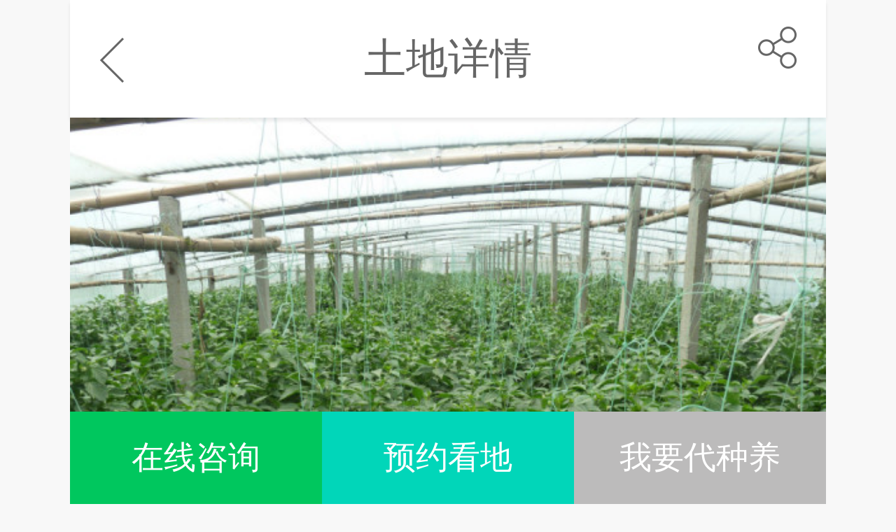

--- FILE ---
content_type: text/html; charset=utf-8
request_url: http://m.jutubao.com/tudi/content-27733
body_size: 5960
content:

<!DOCTYPE html>
<html>
<head>
    <meta charset="UTF-8">
    <meta name="x5-fullscreen" content="true">
    <meta name="full-screen" content="yes">
    
    <title>山东省滨州市滨城区100亩设施农用地出租- 聚土网</title>
    <meta name="keywords" content='山东省滨州市滨城区土地流转,山东省滨州市滨城区工矿仓储地出租,山东省滨州市滨城区工矿仓储地出租,山东省滨州市滨城区土地流转网' />
    <meta name="description" content='黄河五路渤海三十路附近生态园大棚、鱼塘、车间对外出租大棚7个、鱼塘一个、车间1000平米，共100亩地具体租赁方式电话详谈' />
    
    <meta name="applicable-device"content="mobile">
    <meta http-equiv="Cache-Control" content="no-siteapp" />
    <meta http-equiv="Cache-Control" content="no-transform" />
    <meta name="renderer" content="webkit">
    <meta http-equiv="X-UA-Compatible" content="IE=edge">
    <meta name="viewport" content="width=device-width, initial-scale=1.0, minimum-scale=1.0, maximum-scale=1.0, user-scalable=no, minimal-ui">
    <meta name="Robots" content="all">
    <meta name="Language" content="zh-CN">
    <meta name="Distribution" content="Global">
    <meta name="Author" content="tjl@jutubao.com">
    <meta name="Publisher" content="聚土网">
    <meta name="Copyright" content="Copyright©2016 聚土网 www.jutubao.com. All rights reserved">
    <meta name="Country" content="中国">
    <meta name="City" content="重庆">
    <meta name="Generator" Content="PCDATA">
      <meta property="og:type" content="product"/>															
    <meta property="og:image" content="http://static.jutubao.com/Uploads/Picture/2016-07-12/5784b854a927d.png"/>															
    <meta property="og:title" content="山东省滨州市滨城区100亩设施农用地出租"/>															
    <meta property="og:description" content="黄河五路渤海三十路附近生态园大棚、鱼塘、车间对外出租大棚7个、鱼塘一个、车间1000平米，共100亩地具体租赁方式电话详谈"/>															
    <meta property="og:product:price" content="1700.00元/亩/年"/>															
    <meta property="og:product:currency" content="CNY"/>															
    <meta property="og:product:acreage" content="100.00亩"/>															
    <meta property="og:product:area" content="山东省-滨州市-滨城区"/>															
    <meta property="og:product:nick" content="name=山东省滨州市滨城区100亩设施农用地出租; url=http://m.jutubao.com/tudi/content-27733"/>	
    <meta name="location" content="province=山东省;city=滨州市;coord=118.019325,37.430725" />											
    <link href="/static/mobile/css/common.css" rel="stylesheet" />
    
</head>
<body>
<div class="page-group">

    <div class="page">
        <div class="content">
            
<header>
    <div class="wrap head bcf clearfix">
        <div class="head-l">
            <a  href="javascript:void(0);" onClick="javascript:history.back(-1);">
                <i class="iconA icona47 fl"></i>
            </a>
        </div>
        <div class="head-r">
           <!--收藏 <a href="javascript:;" class="collectland Jshoucang" data-id="27733"><i class="iconB iconb9"></i></a>-->
            <!--分享-->
            <a href="javascript:;" onclick="sharefun()"><i class="iconA icona46"></i></a>
        </div>
        <div class="head-text">土地详情</div>
    </div>
    <div class="h168">&nbsp;</div>
</header>


            <!-- 正文 -->
            
<!--百科幻灯片-->
<section>
    <div class="wrap clearfix land-swiper">
        <div class="swiper-container" data-space-between='10'>

            <div class="swiper-wrapper">
                                <div class="swiper-slide">
                    <img src="http://static.jutubao.com/Uploads/Picture/2016-07-12/5784b854a927d.png" alt="">
                    <div class="slide-b">
                        &nbsp;
                    </div>
                </div>
                                <div class="swiper-slide">
                    <img src="http://static.jutubao.com/Uploads/Picture/2016-07-12/5784b855c0d23.png" alt="">
                    <div class="slide-b">
                        &nbsp;
                    </div>
                </div>
                                <div class="swiper-slide">
                    <img src="http://static.jutubao.com/Uploads/Picture/2016-07-12/5784b856e2771.png" alt="">
                    <div class="slide-b">
                        &nbsp;
                    </div>
                </div>
                                <div class="swiper-slide">
                    <img src="http://static.jutubao.com/Uploads/Picture/2016-07-12/5784b858b6e85.png" alt="">
                    <div class="slide-b">
                        &nbsp;
                    </div>
                </div>
                                <div class="swiper-slide">
                    <img src="http://static.jutubao.com/Uploads/Picture/2016-07-12/5784b859bea8d.png" alt="">
                    <div class="slide-b">
                        &nbsp;
                    </div>
                </div>
                                <div class="swiper-slide">
                    <img src="http://static.jutubao.com/Uploads/Picture/2016-07-12/5784b85ae0678.png" alt="">
                    <div class="slide-b">
                        &nbsp;
                    </div>
                </div>
                            </div>
            <div class="swiper-pagination"></div>            <div class="slide-btxt pr30"><a href="?tpl=map" external>查看地图</a></div>

        </div>
    </div>
</section>

<!--土地详情-->
<section>
    <div class="wrap per100 bcf clearfix">
        <div class="shouxin">该地块已加入授信计划，可免抵押获得土地租金贷款，详情请咨询客服。</div>        <div class="land-detail1 pl30 pr30">
            <h1>山东省滨州市滨城区100亩设施农用地出租</h1>
            <p class="btsd">可获授信额度:<span class="cf4">13.6</span><span>万元</span></p>
            <p>土地价格:<span class="cf4">1700.00</span><span>元/亩/年</span></p>
            <p>土地类型:<span>设施农用地</span></p>
            <p>土地面积:<span>100.00亩</span></p>
            <p>流转方式:<span>出租</span></p>
            <p class="b0">流转年限:<span>30年</span></p>
            <!-- <p class="btsd bbs0 tc p1">用户<span class="c6">139****2565</span>预约于<span class="c6">2</span>分钟前</p> -->
        </div>
    </div>
</section>
<!--土地详情 展开与收起-->
<section>
    <div class="wrap per100 bcf mt30 clearfix">
        <div class="land-detail1 pl30 pr30">
            <div class='detail1-z'>
                <a class="zhankai">
                    <span>权证</span><span class="c9">|</span><span>配套</span><span class="c9">|</span><span>周边</span>
                    <i class="iconA icona54"></i>
                </a>
            </div>
            <div class="Jzhankai dn">
                <p class="btsd">权证类型:<span>不详</span></p>
                <p>土地面积:<span>100.00亩</span></p>
                <p>土层厚度:<span>不详</span></p>
                <p>防洪排涝能力:<span>不详</span></p>
                <p>土壤质地:<span>不详</span></p>
                <p>土地用途:<span>设施农用地</span></p>
                <p>机械化度:<span>不详 </span></p>
                <p>流转用途:<span>不详</span></p>
                <p>灌溉水源:<span>不详</span></p>
                <p class="b0 p1">配套设施:<span>其他</span></p>
            </div>
        </div>
    </div>
</section>
<!--土地简介-->
<section>
    <div class="wrap per100 bcf mt30 clearfix">
        <div class="land-detail1 pl30 pr30 pt40 pb40">
            <div class="detail1-t pb40">
                <span>土地简介</span>
            </div>
            <div class="detail1-c">
                <span style="color:#4B4B4B;font-family:arial, 宋体;font-size:14px;line-height:30px;background-color:#FFFFFF;">黄河五路渤海三十路附近</span><br />
<span style="color:#4B4B4B;font-family:arial, 宋体;font-size:14px;line-height:30px;background-color:#FFFFFF;">生态园大棚、鱼塘、车间对外出租</span><br />
<span style="color:#4B4B4B;font-family:arial, 宋体;font-size:14px;line-height:30px;background-color:#FFFFFF;">大棚7个、鱼塘一个、车间1000平米，共100亩地</span><br />
<span style="color:#4B4B4B;font-family:arial, 宋体;font-size:14px;line-height:30px;background-color:#FFFFFF;">具体租赁方式电话详谈</span>            </div>

        </div>
    </div>
</section>
<!--为您推荐-->
<section>
    <div class="wrap per100 clearfix">
        <div class="title3">
            <a href="/tudi/" external>为您推荐</a>
        </div>
        <div class="list2 bcf pb30">
            <ul>
                                <li>
                    <a external href="/tudi/content-54788">
                        <div class="list2-img">
                            <img src="http://jucenter.oss-cn-shenzhen.aliyuncs.com/2024/03/22/20240322193415E004999539.jpg"/>
                            <!-- <span class="shouci"><i class="iconB iconb5"></i></span> -->
                        </div>
                        <div class="list2-text ml350">
                            <h3 class="ellipsis">农业种植等项目均可。</h3>
                            <p class="ellipsis pt40 pb40"><span class="btn1 fl mr15">可贷款</span><span class="btns3 fl">转让</span></p>
                            <p class="dib fl"><span class="c6">20</span><span>年</span></p>
                            <p class="dib fr"><span class="cf4">500</span><span>元/亩/年</span></p>
                            <p class="dib par50"><span class="c6">200</span><span>亩</span></p>
                        </div>
                    </a>
                </li>
                                <li>
                    <a external href="/tudi/content-54724">
                        <div class="list2-img">
                            <img src="http://static.jutubao.com/uploads/images/20230517/e7b1cb669025a20286b13cab6e43a061.jpg?x-oss-process=image/resize,m_fill,h_150,w_190/format,webp"/>
                            <!-- <span class="shouci"><i class="iconB iconb5"></i></span> -->
                        </div>
                        <div class="list2-text ml350">
                            <h3 class="ellipsis">山东省青岛市黄岛区茶园林地400亩转让</h3>
                            <p class="ellipsis pt40 pb40"><span class="btns3 fl">转让</span></p>
                            <p class="dib fl"><span class="c6">30</span><span>年</span></p>
                            <p class="dib fr"><span class="cf4">330</span><span>万元</span></p>
                            <p class="dib par50"><span class="c6">400</span><span>亩</span></p>
                        </div>
                    </a>
                </li>
                                <li>
                    <a external href="/tudi/content-54671">
                        <div class="list2-img">
                            <img src="http://static.jutubao.com/uploads/images/20230219/501a84458b5d0a924474ed0bfab0ffd6.png?x-oss-process=image/resize,m_fill,h_150,w_190/format,webp"/>
                            <!-- <span class="shouci"><i class="iconB iconb5"></i></span> -->
                        </div>
                        <div class="list2-text ml350">
                            <h3 class="ellipsis">山东省潍坊市高密市仓储厂房9亩转让</h3>
                            <p class="ellipsis pt40 pb40"><span class="btns3 fl">转让</span></p>
                            <p class="dib fl"><span class="c6">50</span><span>年</span></p>
                            <p class="dib fr"><span class="cf4">260</span><span>万元</span></p>
                            <p class="dib par50"><span class="c6">9</span><span>亩</span></p>
                        </div>
                    </a>
                </li>
                                <li>
                    <a external href="/tudi/content-54600">
                        <div class="list2-img">
                            <img src="http://static.jutubao.com/uploads/images/20210516/af86a0fba6cbdbd2f68f10474eda0273.jpg?x-oss-process=image/resize,m_fill,h_150,w_190/format,webp"/>
                            <!-- <span class="shouci"><i class="iconB iconb5"></i></span> -->
                        </div>
                        <div class="list2-text ml350">
                            <h3 class="ellipsis">山东省临沂市沂水县其他土地10亩出租</h3>
                            <p class="ellipsis pt40 pb40"><span class="btns4 fl">出租</span></p>
                            <p class="dib fl"><span class="c6">30</span><span>年</span></p>
                            <p class="dib fr"><span class="cf4">700</span><span>元/亩/月</span></p>
                            <p class="dib par50"><span class="c6">10</span><span>亩</span></p>
                        </div>
                    </a>
                </li>
                                <li>
                    <a external href="/tudi/content-54554">
                        <div class="list2-img">
                            <img src="http://static.jutubao.com/uploads/images/20210201/b4c361687b391a862a800c39b81027c1.jpg?x-oss-process=image/resize,m_fill,h_150,w_190/format,webp"/>
                            <!-- <span class="shouci"><i class="iconB iconb5"></i></span> -->
                        </div>
                        <div class="list2-text ml350">
                            <h3 class="ellipsis">山东省潍坊市寒亭区仓储厂房1500平方出售独立产权证件齐全</h3>
                            <p class="ellipsis pt40 pb40"><span class="btns5 fl">出售</span></p>
                            <p class="dib fl"><span class="c6">50</span><span>年</span></p>
                            <p class="dib fr"><span class="cf4">2200</span><span>元</span></p>
                            <p class="dib par50"><span class="c6">1500</span><span>平方</span></p>
                        </div>
                    </a>
                </li>
                            </ul>
        </div>
    </div>
</section>

<!-- 这里是分享 -->
<section>
    <div class="share-tab clearfix " >
        <div class="shera wrap  bcf" id="Jshares">
            <ul class="shareul box-ul">
                <li>
                    <a href="javascript:void((function(s,d,e,r,l,p,t,z,c){var%20f='http://v.t.sina.com.cn/share/share.php?appkey=真实的appkey',u=z||d.location,p=['&url=',e(u),'&title=',e(t||d.title),'&source=',e(r),'&sourceUrl=',e(l),'&content=',c||'gb2312','&pic=',e(p||'')].join('');function%20a(){if(!window.open([f,p].join(''),'mb',['toolbar=0,status=0,resizable=1,width=440,height=430,left=',(s.width-440)/2,',top=',(s.height-430)/2].join('')))u.href=[f,p].join('');};if(/Firefox/.test(navigator.userAgent))setTimeout(a,0);else%20a();})(screen,document,encodeURIComponent,'','','http://static.jutubao.com/Uploads/Picture/2016-11-21/5832bc108ff3b.jpg','重庆市綦江县永城镇复兴村1000亩耕地出租',location.href,'页面编码gb2312|utf-8默认gb2312'));">
                        <p><img src="/static/mobile/icon/icon-2.png" class="img50"></p>
                        <p class="f32 c6">微博</p>
                    </a>
                </li>
                <li>
                    <a href="javascript:;" class="share-qq-fiends">
                        <p class="center"><img src="/static/mobile/icon/icon-1.png" class="img50"></p>
                        <p class="f32 c6">QQ好友</p>
                    </a>
                </li>
                <!--<li>
                    <a href="javascript:void(0);" onclick=" _WXShare()" class="weixin">
                        <p class="center"><img src="../icon/icon-3.png" class="img50"></p>
                        <p class="f32 c6">微信好友</p>
                    </a>
                </li>-->
            </ul>
            <div class="share-clos tc"><p><a href="javascript:;" class="f32 c6" onclick="notsharefun();">取消</a></p></div>
        </div>
    </div>
</section>
<!-- 分享 end -->

<!--在线咨询 预约看地-->
<footer>
    <div class="wrap per100 clearfix">
        <div class="h132">&nbsp;</div>
        <div class="zx-lx">
            <ul>
                <li class="li2 per33"><a id="udesk">在线咨询</a></li>
                <li class="per33 li3 JbtnContact"><a>预约看地</a></li>
                <li class="noclick per33"><a>我要代种养</a></li>
            </ul>
        </div>
    </div>
</footer>

<!--预约看地-->
<script type="text/template" id="Jcontact-tpl">
    <div class="Jcontact-wrap">

        <form class="formA" id="apt_form">
            <input type="hidden" name="__token__" value="74416d1dec6ae5234773367f9537513a" />            <input type="hidden" name="land_id" value="27733" />

            <div class="layA-wrap m-c">
                <div class="layA-title pr">
                    预约看地

                    <a class="pa-rt p10 JbtnClose">
                        <i class="iconA icona64"></i>
                    </a>

                </div>
                <div class="layA-content JvalForm" id="htmlsms">
                    <!--<div class="JvalPhoneTr">
                        <input type="text" id="mobile" name="mobile" value="" class="txtC required" placeholder="请输入您的电话号码" data-valid="isNonEmpty||isMobile" data-tip="" data-error="请输入电话号码||电话号码格式不对" />
                        <input type="text" name="captcha_code" id="captcha_code" class="txtD required mt20" placeholder="请输入图片验证码" data-valid="isNonEmpty" data-tip="" data-error="请输入图片验证码" />
                        <img src="/captcha/1.html" onclick="this.src='/captcha/1.html?d='+Math.random();" class="yzm-img" />
                    </div>
                    <input type="text" name="vc_code" class="txtD required mt20" placeholder="请输入验证码" data-valid="isNonEmpty" data-tip="" data-error="请输入验证码" />
                    <button type="button" class="btnB btnB1 JbtnCode" data-mobile="#mobile" data-captcha="#captcha_code" data-captcha-id="1" data-type="vc_land_aptmt">获取验证码</button>

                    <input type="button" class="btnB btnB2 mt50 JbtnSure validateSubmit" validate-target="apt_form" validate-server="/land/land/appointment" validate-callback="land_aptmt" value="确认" onclick="validateSubmit($(this))" />
-->
                    <div class="lay-wrap m38">

                        <p>联 系 人:张经理</p>
                        <p>联系电话:18766636890</p>
                    </div>
                </div>
                <div class="layA-content JvalForm" id="htmlmsg">
                </div>
            </div>
        </form>

    </div>

</script>

<!-- 我要代种养 -->
<script type="text/template" id="Jcontact-tpl1">
    <div class="Jcontact-wrap">
        <form class="formA" id="apt_form1">
            <input type="hidden" name="__token__" value="74416d1dec6ae5234773367f9537513a" />            <input type="hidden" name="type" value="3" />
            <input type="hidden" name="type_id" value="27733" />
            <div class="layA-wrap m-c">
                <div class="layA-title pr">
                    我要代种养
                    <a class="pa-rt p10 JbtnClose">
                        <i class="iconA icona64"></i>
                    </a>
                </div>
                <div class="layA-content JvalForm">
                    <div class="JvalPhoneTr">
                        <input type="text" id="mobile1" name="mobile" value="" class="txtC required" placeholder="请输入您的电话号码" data-valid="isNonEmpty||isMobile" data-tip="" data-error="请输入电话号码||电话号码格式不对" />
                        <input type="text" name="captcha_code" id="captcha_code1" class="txtD required mt20" placeholder="请输入图片验证码" data-valid="isNonEmpty" data-tip="" data-error="请输入图片验证码" />
                        <img src="/captcha/1.html" onclick="this.src='/captcha/1.html?d='+Math.random();" class="yzm-img" />
                    </div>
                    <input type="text" name="vc_code" class="txtD required mt20" placeholder="请输入验证码" data-valid="isNonEmpty" data-tip="" data-error="请输入验证码" />
                    <button type="button" class="btnB btnB1 JbtnCode" data-mobile="#mobile1" data-captcha="#captcha_code1" data-captcha-id="1" data-type="vc_agro_aptmt">获取验证码</button>
                    <input type="button" class="btnB btnB2 mt50 JbtnSure validateSubmit" validate-target="apt_form1" validate-server="/agro/index/appointment" validate-callback="post_refresh" value="确认" onclick="validateSubmit($(this))" />
                </div>
            </div>
        </form>
    </div>
</script>

            <!-- END OF 正文 -->



            
        </div>

    </div>

</div>
</body>
</html>

<!-- 底部js引用 -->

<script type='text/javascript' src='/static/mobile/js/zepto-ani.js' charset='utf-8'></script>
<script type="text/javascript" src="/static/mobile/js/layer.js"></script>
<script type="text/javascript" src="/static/mobile/js/validate.js?v=1"></script>
<script type="text/javascript" src="/static/mobile/js/common.js?v=1"></script>


<script type="text/javascript" src="/static/mobile/js/sm.js" charset='utf-8'></script>
<script type="text/javascript" src="/static/mobile/js/swiper.min.js" charset='utf-8'></script>
<script type="text/javascript" src="/static/mobile/js/share.js" charset='utf-8'></script>
<script type="text/javascript" src="/static/mobile/js/kefu.js" charset='utf-8'></script>
<script type="text/javascript" src="/static/mobile/js/personal.js"></script>
<script type="text/javascript">
    $.init()
</script>

<!-- END OF 底部js引用 -->

<!--百度统计-->
<script>
    var _hmt = _hmt || [];
    (function() {
        var hm = document.createElement("script");
        hm.src = "//hm.baidu.com/hm.js?be48ee67883115a624338251d49f73ee";
        var s = document.getElementsByTagName("script")[0];
        s.parentNode.insertBefore(hm, s);
    })();
</script>
<!-- 百度推送代码 -->
<script>
    (function(){
        var bp = document.createElement('script');
        var curProtocol = window.location.protocol.split(':')[0];
        if (curProtocol === 'https') {
            bp.src = 'https://zz.bdstatic.com/linksubmit/push.js';
        }
        else {
            bp.src = 'http://push.zhanzhang.baidu.com/push.js';
        }
        var s = document.getElementsByTagName("script")[0];
        s.parentNode.insertBefore(bp, s);
    })();
</script>


<!--<script name="baidu-koubei-verification" src="//ikoubei.baidu.com/embed/34cc37ce972d21175d426b7a3bad2e52"></script>-->



--- FILE ---
content_type: text/css
request_url: http://m.jutubao.com/static/mobile/css/common.css
body_size: 15419
content:

﻿html {
    font-size: 29.6px;
}
html{ font-size: 29.6px; }
@media screen and ( min-width: 320px ) { html{ font-size: 29.6px; } }
@media screen and ( min-width: 375px ) { html{ font-size: 34.7px; } }
@media screen and ( min-width: 414px ) { html{ font-size: 38.3px; } }
@media screen and ( min-width: 480px ) { html{ font-size: 44.4px; } }
@media screen and ( min-width: 540px ) { html{ font-size: 50.0px; } }
@media screen and ( min-width: 640px ) { html{ font-size: 59.2px; } }
@media screen and ( min-width: 720px ) { html{ font-size: 66.6px; } }
@media screen and ( min-width: 800px ) { html{ font-size: 74.0px; } }
@media screen and ( min-width: 960px ) { html{ font-size: 88.8px; } }
@media screen and ( min-width: 1080px ) { html{ font-size: 100px; } }

* {
    padding: 0px;
    margin: 0px;
}

html {
    -webkit-text-size-adjust: none;
    padding:0px;margin:0px;
}
body{
    font-size: .42rem;
    background: #f8f8f8;
    font-family: 'Microsoft Yahei' !important;
}
a,abbr,acronym,address,applet,big,blockquote,body,caption,cite,code,dd,del,dfn,div,dl,
dt,
em,
fieldset,
font,
form,
h1,
h2,
h3,
h4,
h5,
h6,
header,
html,
iframe,
img,
ins,
kbd,
label,
legend,
li,
object,
ol,
p,
pre,
q,
s,
samp,
input,
section,
small,
span,
strike,
strong,
sub,
sup,
table,
tbody,
td,
tfoot,
th,
thead,
tr,
tt,
ul,
var {
    margin: 0;
    padding: 0;
    border: 0;
    box-sizing: border-box
}
header,section,footer{display: block;}

table {
    border-collapse: collapse;
    border-spacing: 0
}
a{text-decoration: none;}
a:active {
    color: #14A35B;
}
ol,
ul {
    list-style: none
}

blockquote:after,
blockquote:before,
q:after,
q:before {
    content: ""
}
input[type="search"],
input[type="submit"],
input[type="text"],
input[type="password"],
input[type="button"],
select,
button {
    -webkit-appearance: none;
    -webkit-tap-highlight-color: rgba(255, 255, 255, 0);
    outline: 0
}
input, textarea, select, button {
    margin: 0;
    font-size: .42rem;
    outline: none;
    border: 0;
}
input:focus {
    outline:none;
}
p {
    -webkit-margin-before: 0;
    -webkit-margin-after: 0
}

i {
    font-family: arial, Helvetica, sans-serif;
    font-style: normal
}

em {}

h1 {font-size: 0.48rem;}
h2 {font-size: 0.42rem;}
h3 {font-size: 0.38rem;}
h4 {font-size: 0.36rem;}
h5 {font-size: 0.34rem;}
h6 {font-size: 0.32rem;}


/*头部底部固定  中间内容滚动 解决ios*/
.h-f-contentscroll {
    position: fixed;top:1.68rem;bottom: 1.5rem;overflow: scroll;width:100%;
}
.h-contentscroll {
    position: fixed;bottom: 1.5rem;overflow: scroll;width:100%;
}


.m-c {margin-left:auto;margin-right: auto;}
.btsd {border-top: 1px solid #dddddd;}
.bbs0{border-bottom: 0rem solid #dddddd !important;}
.bb0 {border-bottom: 0 !important;}
.bts0{border-top: 0rem solid #dddddd !important;}
.bts3 {border-top: 1px solid #eeeeee;}
.bbse {border-bottom: 1px solid #eeeeee;}
.bbs3 {border-bottom: 1px solid #dddddd !important;}
.bbs2 {border-bottom: 1px solid #00c75e;}
.bs3 {border:1px solid #eee;border-width: .5px;}
.br4 {border-radius: 4px;}
.btd3 {	border-top: 1px dashed #dedede;border-width: .5px;}
.b0{border: 0 !important;}
.bt0{border-top: 0 !important;}
.bper50 {border-radius: 50%;}
.br{border-right: 1px solid #eeeeee;}
.brde{border-right: 2px dashed #eeeeee;}
.b5s{ border-right: 5px solid #999;}
.bbdd{border-bottom: 1px dashed #DDDDDD;}

.f30 {font-size:0.30rem !important;}
.f32 {font-size:0.32rem !important;}
.f34 {font-size:0.34rem;}
.f36 {font-size:0.36rem;}
.f38 {font-size:0.38rem;}
.f40 {font-size:0.40rem;}
.f42 {font-size:0.42rem;}
.f44 {font-size:0.44rem;}
.f46 {font-size:0.46rem;}
.f48 {font-size:0.48rem;}
.f50 {font-size:0.50rem;}
.f52 {font-size:0.52rem;}
.f54 {font-size:0.54rem;}

.lhi{line-height: initial;}
.lh32{line-height: 0.32rem;}
.lh34{line-height: 0.34rem;}
.lh36{line-height: 0.36rem;}
.lh38{line-height: 0.38rem;}
.lh40{line-height: 0.40rem;}
.lh42{line-height: 0.42rem;}
.lh44{line-height: 0.44rem;}
.lh46{line-height: 0.46rem;}
.lh48{line-height: 0.48rem;}
.lh50{line-height: 0.5rem;}
.lh75{line-height: 0.75rem;}
.lh120{line-height: 1.2rem;}
.lh150{line-height: 1.5rem;}


.c0 {color:#000;}
.c3 {color:#333;}
.c6 {color:#666;}
.c8 {color: #888;}
.c9 {color:#999;}
.cf {color:#fff;}
.ca{color: #AAAAAA;}
.c14 {color: #00c75e !important;}
.cf60 {color:#ff6600 !important;}
.cf00 {color: #ff0000 !important;}
.cf0 {color:#f0f0f0;}
.cf4{color: #f45220 !important;}
.cff8c39{color: #ff8c39;}
.cf7{color: #ff7426;}
.cff6{color: #ff6600;}
.c15a{color: #15a55f;}
.c57 {color: #575763}
.cf45 {color: #f45220}
.cfcb {color: #FCB484;}
.cff0 {color: #ffff00;}
.reprli-r .cfe6{color: #fe6b6f !important;}



.bc0 {background-color:#000;}
.bc3 {background-color:#333;}
.bc6 {background-color:#666;}
.bc9 {background-color:#999;}
.bcf {background-color:#fff;}
.bcf8 {background-color:#f8f8f8;}
.bcf9 {background-color:#f9f9f9;}
.bc4f{background-color:#4faded;}
.bc00a{background-color: #00a460;}
.bc00ad{background-color: #00ADFF;}
.bc00c{background-color: #00c75e;}
.bc01d{background-color: #01d6b9;}
.bcf2 {background-color: #f2f2f2;}
.bcf8 {background-color: #f8f8f8;}
.bc05{background-color: rgba(0, 0, 0, 0.50);filter: progid:DXImageTransform.Microsoft.gradient(startColorstr=#7f000000, endColorstr=#7f000000);}
.bcfe90 {background: #fe9900;}
.bga05 {background:rgba(0,0,0,.5);}
.bgaf5 {background:rgba(255,255,255,.5);}

.fl{float:left;}
.fr {float:right;}

.clearfix:after,
.clearfix:before { content: " "; display: table;}
.clearfix:after { clear: both;}
.clearfix {*zoom: 1 }


.tl{text-align:left; }
.tc{text-align:center;}
.tr{text-align:right;}
.vt {vertical-align: top;}
.vm {vertical-align: middle;}
.vb {vertical-align: baseline;}



.pr{position:relative;}
.pa{position:absolute;}
.pf{position:fixed;}
.pa-lt {position:absolute;left:0;top:0}
.pa-lc {position:absolute;left: 0;top:0;bottom: 0;}
.pa-lb{position:absolute;left:0;bottom: 0;}
.pa-rt{position:absolute;right:0;top:0}
.pa-rc{position:absolute;right:0;top:0;bottom: 0;}
.pa-rb{position:absolute;right:0;bottom: 0;}
.pa-l {position: absolute;left: 0;}
.pa-r {position: absolute;right: 0;}

.bt64{bottom: .64rem;}
.l50{left: 50%;}
.l-50{left: -50%;}

.db{display:block !important;}
.dib {display: inline-block !important;}
.dn {display:none;}



.per20 {width: 20%;}
.per25 {width: 25%;}
.per30 {width: 30%;}
.per33 {width: 33.33% !important;}
.per35 {width: 35%;}
.per40 {width: 40%;}
.per50 {width: 50%;}
.per55 {width: 55%;}
.per68 {width: 68%;}
.per67 {width: 66.67%;}
.per100 {width: 100%;}

.pl0{padding-left: 0 !important;}
.pl20{padding-left: .2rem;}
.pl30{padding-left: .3rem;}
.pl36{padding-left: .36rem;}
.pl48{padding-left: .48rem;}
.pl50{padding-left: .5rem;}
.pr10{padding-right: .1rem;}
.pr20{padding-right: .2rem;}
.pr30{padding-right: .3rem;}
.pr48{padding-right: .48rem;}
.pt20{padding-top: .2rem;}
.pt30{padding-top: .3rem;}
.pt40{padding-top: .4rem;}
.pt48{padding-top: .35rem;}
.pt45{padding-top: .45rem;}
.pt232{padding-top: 2.32rem !important;}
.pb20{padding-bottom: .2rem;}
.pb24{padding-bottom: .24rem;}
.pb30{padding-bottom: .3rem;}
.pb40{padding-bottom: .4rem;}
.pb56{padding-bottom: .43rem;}
.plr24 {padding-left:0.24rem;padding-right:0.24rem;}
.plr30 {padding-left: .30rem;	padding-right: .30rem;}
.plr120 {padding-left: 1.2rem;padding-right: 1.2rem;}
.plr80 {padding-left: .8rem;padding-right: .8rem;}
.p10 {padding: .1rem;}
.p30 {padding: .3rem;}
.p53{padding: .5rem .3rem;}
.pt30 {	padding-top: .3rem;}
.pt50 {	padding-top: .5rem;}
.ptb10 {padding-top: .1rem;	padding-bottom: .1rem;}
.ptb80 {padding-top: .8rem;padding-bottom: .8rem;}
.ptb20 {padding-top: .2rem;padding-bottom: .2rem;}
.ptb30 {padding-top: .3rem;	padding-bottom: .3rem;}
.ptb55 {padding-top: .55rem;padding-bottom: .55rem;}

.fix-bottom {
    width: 100%;
    position: fixed;
    bottom: 0;
    z-index: 999;
    left: 0;
    right: 0;
}


.mt8{margin-top: .08rem;}
.mt10 {	margin-top: .1rem;}
.mt20{margin-top: .2rem;}
.mt25 {	margin-top: .25rem;}
.mt30{margin-top: .3rem;}
.mt40 {	margin-top: .4rem;}
.mt50 {	margin-top: .5rem;}
.mt60 {	margin-top: .6rem;}
.mt70 {	margin-top: .7rem;}
.mt150{margin-top: 1.5rem;}
.mt168{margin-top: 1.68rem;}
.mt200{margin-top: 2rem;}
.mb10{margin-bottom: .10rem;}
.mb24 {	margin-bottom: .24rem;}
.mb30{margin-bottom: .30rem;}
.mb36{margin-bottom: .36rem;}
.mb40{margin-bottom: .40rem;}
.mb134 {margin-bottom: 1.34rem;}
.mb168{margin-bottom: 1.68rem;}
.mb200{margin-bottom: 2rem;}
.ml10 {	margin-left: .1rem;}
.ml20 {	margin-left: .2rem;}
.ml26{	margin-left: .26rem;}
.ml30 {	margin-left: .3rem;}
.ml36{	margin-left: .36rem;}
.ml40 {	margin-left: .4rem;}
.ml50 {	margin-left: .5rem;}
.ml80 {	margin-left: .8rem;}
.ml100 {margin-left: 1rem;}
.ml340{margin-left: 3.4rem;}
.ml350{margin-left: 3.5rem;}
.ml-450{margin-left: -4.5rem;}
.mr10{ margin-right: .1rem;}
.mr21 {	margin-right: .21rem;}
.mr50 {	margin-right: .5rem;}
.mr80 {margin-right: .8rem;}
.mlr140{
	margin-left: 1.4rem;
	margin-right: 1.4rem;
}
.mr15{margin-right: .15rem;}
.mr20{margin-right: .2rem;}
.mr50{margin-right: .5rem;}
.mr-30 {margin-right: -.3rem;}
.mtb30{margin-bottom: .3rem;margin-top: .3rem;}
.mtb64{margin-bottom: .64rem;margin-top: .64rem;}
.mtb72{margin-bottom: .72rem;margin-top: .72rem;}

.w200{width: 2rem;}
.w750{width: 7rem;}
.w780{width: 7.8rem;}
.w216{width: 2.16rem;}
.w990{width: 9.9rem;}
.w1020{width: 10.2rem;}
.w400{width: 4rem !important;}
.w460{width: 4.6rem !important;}
.w550{width: 5.5rem;}
.w900{width: 9rem;}
.h64{height: .64rem;}
.h90{height: .9rem;}
.h132{height: 1.32rem;}
.h150{height: 1.5rem;}
.h168{height: 1.68rem;}
.h190{height: 1.9rem;}
.h500{height: 5rem;}
.h830{height: 8.3rem;}
.oh{overflow: hidden;}

/*icon*/
.iconA {
    display: inline-block;
    background-image: url(../icon/iconA.png);
    background-repeat: no-repeat;
    font-style: normal;
    background-size: 7.88rem 6.78rem;
}
.icona1{background-position: -1.54rem 0.02rem;width:1.26rem;height:1.26rem;}
.icona2{background-position: 0.02rem -2.84rem;width:1.26rem;height:1.26rem;}
.icona3{background-position: -1.28rem -2.84rem;width:1.26rem;height:1.26rem;}
.icona4{background-position: -2.58rem -2.84rem;width:1.26rem;height:1.26rem;}
.icona5{background-position: 0.02rem -1.54rem;width:1.26rem;height:1.26rem;}
.icona6{background-position: -1.28rem -1.54rem;width:1.26rem;height:1.26rem;}
.icona7{background-position: -2.84rem 0.02rem;width:1.26rem;height:1.26rem;}
.icona8{background-position: -2.84rem -1.28rem;width:1.26rem;height:1.26rem;}
.icona9,.li4 i{background-position: -5.04rem -3.26rem;width:0.78rem;height:0.78rem;}
.icona10,.active.li4 i{background-position: -5.04rem -2.44rem;width:0.78rem;height:0.78rem;}
.icona11,.li2 i{background-position: -5.04rem -1.62rem;width:0.78rem;height:0.78rem;}
.icona12,.active.li2 i{background-position: -5.04rem -0.8rem;width:0.78rem;height:0.78rem;}
.icona13{background-position: -6.66rem -5.03rem;width: 0.56rem;height: 0.70rem; margin-top: .08rem;}
.icona14{background-position: -6.66rem -4.45rem;width:0.56rem;height:0.58rem;}
.icona15,.li1 i{background-position: -5.04rem -4.08rem;width:0.78rem;height:0.78rem;}
.icona16,.active.li1 i{background-position: -5.04rem 0.02rem;width:0.78rem;height:0.78rem;}
.icona17{background-position: -4.14rem -1.54rem;width:0.81rem;height:0.76rem;}
.icona18{background-position: -4.14rem -2.34rem;width:0.81rem;height:0.76rem;}
.icona19{background-position: -4.14rem -3.14rem;width:0.81rem;height:0.76rem;}
.icona20{background-position: 0.02rem -6.20rem;width: 0.81rem;height: 0.76rem;}
.icona21{background-position: -4.14rem -0.74rem;width:0.81rem;height:0.76rem;}
.icona22{background-position: 0.02rem -4.14rem;width:0.81rem;height:0.76rem;}
.icona23{background-position: -0.83rem -4.14rem;width:0.81rem;height:0.76rem;}
.icona24{background-position: -1.68rem -4.14rem;width:0.81rem;height:0.76rem;}
.icona25{background-position: -2.53rem -4.14rem;width:0.76rem;height:0.76rem;}
.icona26{background-position: -3.33rem -4.14rem;width:0.76rem;height:0.76rem;}
.icona27{background-position: -4.13rem -4.14rem;width:0.76rem;height:0.76rem;}
.icona28{background-position: 0.02rem -4.94rem;width:0.76rem;height:0.76rem;}
.icona29{background-position: -0.78rem -4.94rem;width:0.76rem;height:0.76rem;}
.icona30{background-position: -1.58rem -4.94rem;width:0.76rem;height:0.76rem;}
.icona31{background-position: -2.38rem -4.94rem;width:0.76rem;height:0.76rem;}
.icona32{background-position: -3.18rem -4.94rem;width:0.76rem;height:0.76rem;}
.icona33{background-position: -3.98rem -4.94rem;width:0.76rem;height:0.76rem;}
.icona34{background-position: -4.78rem -4.94rem;width:0.76rem;height:0.76rem;}
.icona35{background-position: -6.66rem -5.69rem;width:0.6rem;height:0.48rem;}
.icona36{background-position: -1.88rem -5.74rem;width:0.6rem;height:0.48rem;}
.icona37{background-position: -0.93rem -5.74rem;width:0.91rem;height:0.48rem;}
.icona38{background-position: 0.02rem -5.74rem;width:0.91rem;height:0.48rem;}
.icona39{background-position: -5.86rem -3.18rem;width:0.76rem;height:0.76rem;}
.icona40{background-position: -5.86rem -3.98rem;width:0.76rem;height:0.76rem;}
.icona41{background-position: -5.86rem -2.38rem;width:0.76rem;height:0.76rem;}
.icona42{background-position: -5.86rem -1.58rem;width:0.76rem;height:0.76rem;}
.icona43{background-position: -4.14rem 0.02rem;width:0.86rem;height:0.72rem;}
.icona44{background-position: -5.86rem 0.02rem;width:0.76rem;height:0.76rem;}
.icona45{background-position: -5.86rem -0.78rem;width:0.76rem;height:0.76rem;}
.icona46{background-position: -6.66rem -1.31rem;width:0.59rem;height:0.64rem;}
.icona47{background-position: -7.34rem -1.23rem;width:0.39rem;height:0.7rem;}
.icona48{background-position: -6.66rem -1.99rem;width:0.6rem;height:0.58rem;}
.icona49{background-position: -6.66rem -0.66rem;width:0.64rem;height:0.61rem;}
.icona50{background-position: 0.02rem 0.02rem;width:1.52rem;height:1.52rem;}
.icona51{background-position: -7.34rem -5.41rem;width:0.34rem;height:0.2rem;}
.icona52{background-position: -7.34rem -4.77rem;width:0.4rem;height:0.28rem;}
.icona53{background-position: -7.34rem -3.53rem;width:0.27rem;height:0.42rem;margin-top: -.06rem;margin-left: .44rem;}
.icona54{background-position: -7.34rem -5.09rem;width:0.4rem;height:0.28rem;}
.icona55{background-position: -7.34rem -4.45rem;width:0.4rem;height:0.28rem;}
.icona56{background-position: -7.34rem -3.01rem;width:0.4rem;height:0.48rem;}
.icona57{background-position: -2.52rem -5.74rem;width:0.64rem;height:0.4rem;}
.icona58{background-position: -3.2rem -5.74rem;width:0.64rem;height:0.4rem;}
.icona59{background-position: -3.88rem -5.74rem;width:0.64rem;height:0.4rem;}
.icona60{background-position: -6.66rem -2.61rem;width:0.58rem;height:0.6rem;}
.icona61{background-position: -6.66rem 0.02rem;width:0.64rem;height:0.64rem;}
.icona62{background-position: -7.34rem -2.49rem;width:0.48rem;height:0.48rem;}
.icona63{background-position: -7.34rem -1.97rem;width:0.54rem;height:0.48rem;}
.icona64{background-position: -6.66rem -3.83rem;width:0.58rem;height:0.58rem;}
.icona65{background-position: -7.34rem -0.58rem;width:0.49rem;height:0.61rem;}
.icona66{background-position: -5.77rem -4.78rem;
    width: 0.80rem;
    height: 0.76rem;}
.icona67{background-position: -7.34rem -3.99rem;width:0.27rem;height:0.42rem;vertical-align: middle;}
.icona68{background-position: -6.66rem -3.25rem;width:0.64rem;height:0.54rem;}
.icona69{background-position: -7.34rem 0.02rem;width:0.56rem;height:0.56rem; margin-top: .22rem;}

.iconB{
    display: inline-block;
    background-image: url(../icon/iconB.png);
    background-repeat: no-repeat;
    font-style: normal;
    background-size: 3rem 6.55rem;
}

.iconb1{
    width: 1.29rem;
    height: 1.29rem;
    background-position: 0rem 0rem;
}
.iconb2{
    width: 1.29rem;
    height: 1.29rem;
    background-position: -1.73rem 0rem;
}
.iconb3{
    width: 1.29rem;
    height: 1.29rem;
    background-position: 0rem -1.46rem;
}
.iconb4{
    width: 1.27rem;
    height: 1.29rem;
    background-position: -1.72rem -1.46rem;
}
.iconb5{
    width: 1.29rem;
    height: .9rem;
    background-position: 0rem -3rem;
}
.iconb6{
    width: 1.29rem;
    height: 1.2rem;
    background-position: -1.73rem -2.9rem;
}
.iconb7{
    width: .62rem;
    height: .64rem;
    background-position: 0rem -4.20rem;
}
.iconb8{
    width: .62rem;
    height: .64rem;
    background-position: -1.28rem -4.20rem;
}
.iconb9{
    width: .63rem;
    height: .64rem;
    background-position: -2.39rem -4.20rem;
}
.iconb10{
    width: 1.34rem;
    height:1.34rem;
    background-position: 0rem -5.08rem;
}
.iconb11{
    width: 1.34rem;
    height: 1.34rem;
    background-position: -1.67rem -5.08rem;
}
.iconC {
    display: inline-block;
    background-image: url(../icon/iconC.png);
    background-repeat: no-repeat;
    font-style: normal;
    background-size: 5.18rem 5.23rem;
}
.iconc1{background-position: 0 0;width:1.4rem;height:1.41rem;}
.iconc2{background-position: -2.96rem -1.49rem;width:1.44rem;height:1.45rem;}
.iconc3{background-position: -1.48rem 0;width:1.44rem;height:1.45rem;}
.iconc4{background-position: -2.96rem 0;width:1.44rem;height:1.45rem;}
.iconc5{background-position: 0 -1.49rem;width:1.44rem;height:1.45rem;}
.iconc6{background-position: -1.48rem -1.49rem;width:1.44rem;height:1.45rem;}
.iconc7{background-position: 0.02rem -2.96rem;width:0.8rem;height:0.8rem;}
.iconc8{background-position: -0.82rem -2.96rem;width:0.8rem;height:0.8rem;}
.iconc9{background-position: -1.66rem -2.96rem;width:0.8rem;height:0.8rem;}
.iconc10{background-position: -2.5rem -2.96rem;width:0.8rem;height:0.8rem;}
.iconc11{background-position: -3.34rem -2.96rem;width:0.8rem;height:0.8rem;}
.iconc12,.active.li3 i{background-position: -4.38rem 0.02rem;width:0.74rem;height:0.78rem;}
.iconc13,.li3 i{background-position: -4.38rem -0.8rem;width:0.74rem;height:0.78rem;}
.iconc14{background-position: -4.42rem -1.62rem;width:0.68rem;height:0.68rem;vertical-align: middle;}
.iconc15{background-position: -4.42rem -2.34rem;width:0.68rem;height:0.68rem;vertical-align: middle;}
.iconc16{background-position: -4.76rem -3.06rem;width:0.4rem;height:0.4rem;}
.iconc17{background-position: -4.42rem -3.06rem;width:0.3rem;height:0.56rem;vertical-align: bottom;}
.iconc18{background-position: 0.02rem -3.8rem;width:0.28rem;height:0.38rem;vertical-align: middle;margin-right: .05rem;}
.iconc19{background-position: -0.3rem -3.8rem;width:0.24rem;height:0.24rem;margin-left: .03rem;}
/*闲置土地*/
.iconc20{background-position: 0rem -4.32rem;width:0.83rem;height:0.63rem;}
/**/
.iconc21{background-position: -.88rem -3.84rem;width:1.4rem;height:1.4rem;}
.iconc22{background-position: -2.32rem -3.84rem;width:1.4rem;height:1.4rem;}
.iconc23{background-position: -3.8rem -3.84rem;width:1.4rem;height:1.4rem;}

/*common*/
.ellipsis{white-space: nowrap;text-overflow: ellipsis;overflow: hidden;}
.abstract{text-overflow: ellipsis;overflow: hidden;    height: 1rem;margin-top: .1rem; margin-bottom: .1rem;line-height: .5rem;}
.abstract1{
    text-overflow: ellipsis;
    overflow: hidden;
    height: .9rem;
    margin-top: .1rem;
    margin-bottom: .16rem !important;
    line-height: .46rem;
}
.pahlr0{
    position: absolute;
    height: 100%;
    left: 0;
    right: 0;
}

.wrap {
    min-width: 320px;
    max-width: 1080px;
    margin-left: auto;
    margin-right: auto;
}

/*head*/
.head {
    position: fixed;
    height: 1.68rem;
    width: 100%;
    padding: .36rem;
    line-height: .96rem;
    -webkit-box-shadow: 0 0.05rem 0.05rem rgba(0, 0, 0, 0.08);
    -moz-box-shadow: 0 0.05rem 0.05rem rgba(0, 0, 0, 0.08);
    box-shadow: 0 0.05rem 0.05rem rgba(0, 0, 0, 0.08);
    overflow: hidden;
    top: 0;
    left: 0;
    right: 0;
    z-index: 999;
}
.head .icona56 {
    margin-top: .2rem;
    margin-right: .24rem;
}
.head .icona51{
    margin-top: .45rem;
    margin-left: .24rem;
}
.head span{
    font-size: .48rem;
    color: #666666;
    max-width: 2.5rem;
    overflow: hidden;
    height: .96rem;
    white-space: nowrap;
    text-overflow: ellipsis;
}

.head-l{
    position: absolute;
    left: .40rem;
}
.head-l a{
    height: .96rem;
    display: block;
}
.head-l .icona47{margin-top: .15rem;}
.head-r{
    position: absolute;
    right: .40rem;
}
.head-r .icona48{
    margin-top: .2rem;
}
.head-text{
    font-size: .6rem;
    color: #666666;
    font-weight: 300;
    text-align: center;
}
div.head-text,h1.head-text{
    margin: 0;
}
.logo{
    height: .96rem;
    overflow: hidden;
    margin-left: auto;
    margin-right: auto;
    width: 50%;
    text-align: center;
    margin-top: 0;
    margin-bottom: 0;
}
.logo img{
    width: 1.72rem;
    height: .54rem;
    margin-top: .21rem;
}
/*foot*/
.foot{
    overflow: hidden;
    height: 1.5rem;
    box-shadow: 0rem 0.05rem 0.5rem 0.05rem rgba(0, 0, 0, 0.08);
    position: fixed;
    bottom: 0;
    width: 100%;
    left: 0;
    right: 0;
    z-index: 999;
}
.foot li {
    width: 33.33%;
    float: left;
    text-align: center;
    line-height: 0.46rem;
    margin-top: .05rem;
}
.active.li1 span,.active.li2 span,.active.li3 span,.active.li4 span{
    color: #00c75e;
}
.li1 span,.li2 span,.li3 span,.li4 span{
    color: #bac0c9;
    height: .48rem;
}
.pfbrz1{
    position: fixed;
    bottom: 4rem;
    right: 10%;
    z-index: 999;
}
.pfbrz2{
    position: fixed;
    bottom: 1.7rem;
    right: .2rem;
    z-index: 999;
}

/*title*/
.title1 h1{font-size: .48rem; margin: 0;}
.title1 .icona53{vertical-align: middle;}

.title2 {
    position: relative;
    height: 1.5rem;
    line-height: 1.5rem;
    /*border-bottom: 1px solid #eee;*/
}

.title2 a{
    color: #666666;
    font-size: 0.42rem;
    display: block;
    border-bottom: 4px solid transparent;
    border-radius: 0;
    text-decoration: none;
    text-align: center;
    float: left;
    height: 1.5rem;
}
.title2 a.active {
    color: #00c75e;
    border-color: #00c75e;
    z-index: 100;
}
.title3{
    height: 1rem;
    line-height: 1rem;
    padding-left: .3rem;
}
.title3 a{
    font-size: .4rem;
    color: #999999;
    text-decoration: none

}
.title4{

    overflow: hidden;
    margin-top: .4rem;
}
.city-dw{
    height: 1.2rem;
    line-height: 1.2rem;
}


.city-dw a{
    font-size: .42rem;
    color: #666666;
}
.city-dw .icona56{
    margin-top: .36rem;
}
.city-dw span{   display: inline-block;
    width: 1.5rem;
    overflow: hidden;
    height: 1.2rem;
    text-overflow: ellipsis;
    white-space: nowrap;
}
.search1{
    width: 8rem;
    height: 1.2rem;
    background: #fff;
    border-radius: 2rem;
    padding: 0 .36rem;
    border: 1px solid #eeeeee;

}
.search1 .icona48{
    margin-top: .29rem;
}
.search1 input[type="search"]{
    font-size: .42rem;
    color: #999999;
    height: 0.8rem;
    float: left;
    margin-top: .19rem;
    width: 6.4rem;
}
.search1 input:focus {
    outline:none;
    border: 1px solid #fff;

}
.search3{
    width: 100%;
}
.search3 input[type="search"] {
    width: 8.3rem;
}
.title5{
    font-size: .48rem;
    color: #333333;
    margin-bottom: .4rem;
    margin-top: .4rem;
    overflow: hidden;
    width: 100%;
}
.title5 a{
    display: block;
    color: #333;
}
.city-list a{
    color: #333;
    display: block;
}
.title5 p{
    font-size: .42rem;
    color: #999999;
    padding-bottom: .4rem;
}
.title5 ul{
    margin-right: -.3rem;
}
.title5 li{
    width: 2.325rem;
    margin-right: .3rem;
    float: left;
    background: #fff;
    height: 1.2rem;
    line-height: 1.2rem;
    text-align: center;
    border-radius:.05rem ;
    margin-top: .3rem;
}
/*list1*/
.title3 a,.banner a,.nav a,.list1 a,.list2 a,.list3 a,.list4 a,.list5 span,.list5 a,.foot span,.foot a{
    display: block;
    overflow: hidden;

}
.list5 i,.foot i{display: inline-block;}
.list1{
    width: 100%;
    overflow: hidden;
}
.list1 ul{
    margin-right: -.3rem;
}
.list1 li{
    position: relative;
    float: left;
    width: 4.95rem;
    height: 2.66rem;
    margin-right: .3rem;
    margin-bottom: .3rem;
}
.list1 img{
    width: 100%;
    height:100%;
}
.list1 span{
    position: absolute;
    bottom: 0;
    z-index: 9;
    width: 100%;
    height: .6rem;
    font-size: .34rem;
    color: #fff;
    display: block;
    background: rgba(0, 0, 0, 0.5);
    padding-left: .2rem;
    padding-right: .2rem;
    line-height: .6rem;

}
.list1 span.bofang{
    height: 100%;
    background: rgba(0, 0, 0, 0.09);
}
.list1 span.bofang:hover{
    background: rgba(255, 255, 255, 0.09);
}
.bofang i{
    position: absolute;
    left: 50%;
    margin-left: -0.64rem;
    top: 15%;
}
/*list2 引用sui样式*/
/*.list2 {
    padding-bottom: 1rem;
}*/
.list2{
    padding-right: .3rem;
    padding-left: .3rem;
}
.list2 li{
    overflow: hidden;
    border-top: 1px solid #eeeeee;
    padding-top: 0.24rem;
    padding-bottom: .24rem;

}
.list2-img{
    width: 3.2rem;
    height: 2.5rem;
    overflow: hidden;
    float: left;
    position: relative;
}
.list2-img .shouci{
    position: absolute;
    top: 0;
    left: 0;
}
.list2-img .shouci i{
    position: absolute;
}
.list2-img img{
    width: 100%;
    height: 100%;
}
.list2-text{
    overflow: hidden;
    position: relative;
}
.list2-text h3{
    font-size: .50rem;
    font-weight: 300;
    color: #333;
    padding-top: .1rem;
}
.list2-text p{
    color: #999;
    font-size: .36rem;
}
.list2-text .iconb7{
    vertical-align: middle;
    margin-right: .1rem;
}
.list2-text .pt40{
    padding-top: .3rem;
}
.list2-text .pb40{
    padding-bottom: .3rem;
}
.list3 li{
    line-height: .9rem;
    border-top: 1px solid #eeeeee;
    overflow: hidden;
    padding-top: .1rem;
    padding-bottom: .2rem;
}
.list4 ul{margin-right: -.3rem;}
.list4 li{
    margin-right: .3rem;
    float: left;
    width: 3.2rem;
    line-height: .6rem;
    margin-bottom: .50rem;
    overflow: hidden;
    min-height: 4.05rem;
}
.list4 img{
    width: 3.2rem;
    height: 2.5rem;
}
.list4 span{
    display: block;
    font-size: .32rem;
}
.list5 li {
    width: 50%;
    float: left;
    text-align: center;
    margin-bottom: .8rem;
    margin-top: .8rem;
}
.list6 li {
    background: #fff;
    padding: .3rem .3rem;
    margin: .3rem 0;
    overflow: hidden;
}
.list6 .list2-text h3 {
    width: 3rem;
    display: inline-block;
    float: left;
    padding: 0;
}
.list6 .list2-text p{
    padding-bottom: .29rem;
    /*6.13margin-bottom: .15rem;*/
    padding-top: .05rem;
    width: 100%;
    margin: 0;
}
.list6 .list2-text .mushu1 p {
    padding-bottom: 0;
    margin-bottom: 0;
    padding-top: 0;
}
.list6 .list2-img{
    width: 3.2rem;
    height: 2.46rem;
}
.list6 .datashow{
    padding-top: .0rem;
    padding-bottom: .0rem;
}
.list6 .datashow li{
    padding: 0;
    margin: 0;
    border-left: 1px solid #dedede;

}

.list6 .datashow span{
    line-height: .40rem;
    font-size: .36rem;
}
.list7 {
	overflow: hidden;
}
.list7 li{
    height: 1.5rem;
    line-height: 1.5rem;
    /* border-top: 1px solid #eeeeee; */
    font-size: .44rem;
    color: #333333;
    overflow: hidden;
    position: relative;
	float: left;
}
.list7 input[type="button"],
.list7 input[type="checkbox"],
.list7 input[type="tel"],
.list7 input[type="text"],
.list7 input[type="checkbox"],
.list7 input[type="button"],
.list7 select,
.list7 button
{
    border-radius: 0 !important;
    -webkit-appearance: none;
    outline: 0
}
.reprli-l{
    height: 1.5rem;
    line-height: 1.5rem;
    float: left;
    margin-right: .2rem;
    width: 2.85rem;
}
.reprli-r{
    line-height: 1.5rem;
    margin-left: .1rem;
    float: left;
    color: #999999;
    width: 6.92rem;
    float: right;
}
.farmadd .list7 li{
    height: auto;
}
.reprli-r input,.reprli-r select,.reprli-r button{
    width: 1.8rem;
    height: .9rem;
    border: 1px solid #dedede;
    line-height: .9rem;
    padding: 0 .1rem;
    font-size: .32rem;
    text-align: center;
    color: #666666;

}
.reprli-r select{
    background: #fff !important;
    text-align: left !important;
    appearance:none;
    -moz-appearance:none;
    -webkit-appearance:none;
    width: 2.1rem !important;
    font-size: .40rem;
}
.reprli-r i.icona54{
    right: .05rem;
    top: .30rem;
    z-index: 1;
}
.replibtn {
    width: .9rem !important;
    color: #4CAF50 !important;
    background: #fff;
    display: inline-block;
    font-size: .7rem !important;
}
.par50{
    position: absolute;
    right: 33%;
    text-align: center;
    width: 54%;
}
.par40{
    position: absolute;
    right: 40%;
}

/*btn*/
.btn1{
    padding: .02rem .1rem;
    display: block;
    font-size: .32rem;
    background-color: #00c75e;
    border: 1px solid #00c75e;

    color: #fff;
}
.btn2,.btns4,.btns3,.btns6,.btns7,.btn3,.btn4,.btn5,.btn7,.btn8,.btns5{
    padding: .02rem .1rem;
    display: block;
    font-size: .32rem;
}
.btn2,.btns4,.btns6,.btn6{
    border: 1px solid #00c75e;
    border-image-width:0;
    color: #00c75e;
}
.btn3,.btns3{
    border: 1px solid #00adff;
    border-image-width:0;
    color: #00adff;
}
.btn4,.btns6{
    border: 1px solid #9AC600;
    border-image-width:0;
    color: #9AC600;;
}
.btn5,.btns7{
    border: 1px solid #ff6970;
    border-image-width:0;
    color: #ff6970;
}
.btns5{
    border: 1px solid #ff9102;
    border-image-width:0;
    color: #ff9102;
}
.btn6{
    width: 3.2rem;
    height: 1rem;
    display: block;
    font-size: .42rem;
    margin: .32rem auto;
    text-align: center;
    line-height: 1rem;
    border-radius: .05rem;
}
.btn7{
    border: 1px solid #7da8ea;
    border-image-width:0;
    color: #7da8ea;
    border-radius: .05rem;
}
.btn8{
    border: 1px solid #e9a461;
    border-image-width:0;
    color: #e9a461;
    border-radius: .05rem;
}
/*tip*/
.tips{
    line-height: normal;
    padding: .02rem .1rem;
    font-size: .32rem;
    border: 1px solid #ae6cbf;
    border-image-width:0;
    color: #ae6cbf;
    margin-top: .3rem;
    margin-left: .1rem;
}
/*耕地8*/
.tip8 {
    border: 1px solid #a17955;

    color: #a17955;
}
/*水域*/
.tip17{
    border: 1px solid #02a8e6;

    color: #02a8e6;
}
/*园地*/
.tip9{
    border: 1px solid #ff8c91;

    color: #ff8c91;
}
/*林地10*/
.tip10{
    border: 1px solid #00a460;

    color: #00a460;
}


/* === Tabs === */
.tabs .tab {
    display: none;
}
.tabs .tab.active {
    display: block;
}
.tabs-animated-wrap {
    position: relative;
    width: 100%;
    overflow: hidden;
    height: 100%;
}
.tabs-animated-wrap > .tabs {
    display: -webkit-box;
    display: -webkit-flex;
    display: flex;
    height: 100%;
    -webkit-transition: 300ms;
    transition: 300ms;
}
.tabs-animated-wrap > .tabs > .tab {
    width: 100%;
    display: block;
    -webkit-flex-shrink: 0;
    -ms-flex: 0 0 auto;
    -webkit-flex-shrink: 0;
    flex-shrink: 0;
}
/* === Content Block === */
.content-block {
    margin: 1.75rem 0;
    padding: 0 0.75rem;
    color: #6d6d72;
}

/* === Swiper === */
.swiper-container {
    margin: 0 auto;
    position: relative;
    overflow: hidden;
    height: 100%;
    /* Fix of Webkit flickering */
    z-index: 1;
}
.swiper-container-no-flexbox .swiper-slide {
    float: left;
}
.swiper-container-vertical > .swiper-wrapper {
    -webkit-box-orient: vertical;
    -webkit-flex-direction: column;
    flex-direction: column;
}
.swiper-wrapper {
    position: relative;
    width: 100%;
    height: 100%;
    z-index: 1;
    display: -webkit-box;
    display: -webkit-flex;
    display: flex;
    -webkit-transform-style: preserve-3d;
    -ms-transform-style: preserve-3d;
    transform-style: preserve-3d;
    -webkit-transition-property: -webkit-transform;
    transition-property: transform;
    box-sizing: content-box;
}
.swiper-container-android .swiper-slide,
.swiper-wrapper {
    -webkit-transform: translate3d(0px, 0, 0);
    transform: translate3d(0px, 0, 0);
}
.swiper-container-multirow > .swiper-wrapper {
    -webkit-box-lines: multiple;
    -moz-box-lines: multiple;
    -ms-fles-wrap: wrap;
    -webkit-flex-wrap: wrap;
    flex-wrap: wrap;
}
.swiper-container-free-mode > .swiper-wrapper {
    -webkit-transition-timing-function: ease-out;
    transition-timing-function: ease-out;
    margin: 0 auto;
}
.swiper-slide {
    -webkit-transform-style: preserve-3d;
    -ms-transform-style: preserve-3d;
    transform-style: preserve-3d;
    -webkit-flex-shrink: 0;
    -ms-flex: 0 0 auto;
    -webkit-flex-shrink: 0;
    flex-shrink: 0;
    width: 100%;
    height: 100%;
    position: relative;
}
.swiper-slide img {
    display: block;
    width: 100%;
    height: 100%;
}

.swiper-pagination {
    position: absolute;
    bottom: 0;
    width: 30%;
    text-align: right;
    z-index: 10;
    overflow: hidden;
    height: 1rem;
    line-height: 1rem;
    right: 0;
}
.swiper-pagination-bullet {
    margin: 0 .05rem !important;
    width: .32rem !important;
    height: .32rem !important;
    display: inline-block;
    border-radius: 100%;
    background:rgba(255, 255, 255, 0.5);
}
.banner .swiper-pagination-bullet {
    background:rgba(255, 255, 255, 0.9);
}
.swiper-pagination-bullet-active,.banner .swiper-pagination-bullet-active{
    opacity: 1;
    background: #ffe400;
}
.slide-b{
    position: absolute;
    bottom: 0;
    left: 0;
    right: 0;
    height: 1rem;
    background:rgba(0, 0, 0, 0.5);
    z-index: 99;

}
.slide-btxt{
    font-size: .42rem;
    color: #FFF;
    line-height: 1rem;
    width: 30%;
    overflow: hidden;
    text-overflow: ellipsis;
    white-space:nowrap ;
    float: left;
}
/*无限刷新样式*/
.scroll-tab{
    position: absolute; height: 100%; left: 0;right: 0;

}
.scroll-tab .title2 {
    position: absolute;
    height: 1.5rem;
    line-height: 1.5rem;
    border-bottom: 1px solid #eee;

    width: 100%;
    z-index: 8;
    background: #fff;
}
.scroll-tab .news-cont{
    top: 1.5rem;
    overflow: hidden;
    width: 100%;
    position: absolute;
    background: #fff;
}
.infinite-scroll-preloader {
    margin: 0.5rem;
    text-align: center;
}
.infinite-scroll-preloader .preloader {
    width: 1.5rem;
    height: 1.5rem;
}
.preloader {
    display: inline-block;
    width: 1rem;
    height: 1rem;
    -webkit-transform-origin: 50%;
    transform-origin: 50%;
    -webkit-animation: preloader-spin 1s steps(12, end) infinite;
    animation: preloader-spin 1s steps(12, end) infinite;
}
.preloader::after {
    display: block;
    content: "";
    width: 100%;
    height: 100%;
    background-image: url("data:image/svg+xml;charset=utf-8,%3Csvg%20viewBox%3D'0%200%20120%20120'%20xmlns%3D'http%3A%2F%2Fwww.w3.org%2F2000%2Fsvg'%20xmlns%3Axlink%3D'http%3A%2F%2Fwww.w3.org%2F1999%2Fxlink'%3E%3Cdefs%3E%3Cline%20id%3D'l'%20x1%3D'60'%20x2%3D'60'%20y1%3D'7'%20y2%3D'27'%20stroke%3D'%236c6c6c'%20stroke-width%3D'11'%20stroke-linecap%3D'round'%2F%3E%3C%2Fdefs%3E%3Cg%3E%3Cuse%20xlink%3Ahref%3D'%23l'%20opacity%3D'.27'%2F%3E%3Cuse%20xlink%3Ahref%3D'%23l'%20opacity%3D'.27'%20transform%3D'rotate(30%2060%2C60)'%2F%3E%3Cuse%20xlink%3Ahref%3D'%23l'%20opacity%3D'.27'%20transform%3D'rotate(60%2060%2C60)'%2F%3E%3Cuse%20xlink%3Ahref%3D'%23l'%20opacity%3D'.27'%20transform%3D'rotate(90%2060%2C60)'%2F%3E%3Cuse%20xlink%3Ahref%3D'%23l'%20opacity%3D'.27'%20transform%3D'rotate(120%2060%2C60)'%2F%3E%3Cuse%20xlink%3Ahref%3D'%23l'%20opacity%3D'.27'%20transform%3D'rotate(150%2060%2C60)'%2F%3E%3Cuse%20xlink%3Ahref%3D'%23l'%20opacity%3D'.37'%20transform%3D'rotate(180%2060%2C60)'%2F%3E%3Cuse%20xlink%3Ahref%3D'%23l'%20opacity%3D'.46'%20transform%3D'rotate(210%2060%2C60)'%2F%3E%3Cuse%20xlink%3Ahref%3D'%23l'%20opacity%3D'.56'%20transform%3D'rotate(240%2060%2C60)'%2F%3E%3Cuse%20xlink%3Ahref%3D'%23l'%20opacity%3D'.66'%20transform%3D'rotate(270%2060%2C60)'%2F%3E%3Cuse%20xlink%3Ahref%3D'%23l'%20opacity%3D'.75'%20transform%3D'rotate(300%2060%2C60)'%2F%3E%3Cuse%20xlink%3Ahref%3D'%23l'%20opacity%3D'.85'%20transform%3D'rotate(330%2060%2C60)'%2F%3E%3C%2Fg%3E%3C%2Fsvg%3E");
    background-position: 50%;
    background-size: 100%;
    background-repeat: no-repeat;
}
.scroll-over{
    height: 3rem;
    margin-top: .5rem;
    color: #000;
    z-index: 999;
    text-align: center;
}
/*wiki/detail*/
.detail1{
    margin-bottom: .56rem;
}
.detail1 h1{
    font-size: .72rem;
    color: #333333;
    margin-top: .72rem;
    font-weight: 500;
    margin-bottom: .6rem;
}
.detail1 span{
    font-size: .42rem;
    color: #999999;
    margin-bottom: .72rem;
    display: inline-block;
}
.detail-cont{
    font-size: .42rem;
    color: #666666;
    line-height: .72rem;
    width: 100%;
    overflow: hidden;
}
.detail-cont img{
    max-width: 100%;
    display: block;
    margin-left: auto;
    margin-right: auto;
    margin-bottom: .56rem;
    margin-top: .56rem;
    overflow: hidden;
}
/*share*/
.shera {
    width: 100%;
    height: 4.72rem;
    display: inline-block;
    position: fixed;
    left: 0;
    right: 0;
    bottom: -4.72rem;
    z-index: 109;
    background: #fff;
    border-top: 1px solid #dedede;
    padding-top: .4rem;
    padding-bottom: .4rem;
}
.shareul{
    overflow: hidden;
    padding-bottom: .4rem;
    border-bottom: 1px solid #EEEEEE;

}
.shareul li{
    width: 50%;
    float: left;
    text-align: center;
}
.share-clos a {
    display: inline-block;
    width: 100%;
    height: 1.5rem;
    line-height: 1.5rem;
}
.img50{width: 1.5rem;height: 1.5rem;}
/*infomation list*/
.swiper-1{overflow: hidden;}
.scroll-tab .swiper-tab a {
    width:2.05rem;
    padding: 0 ;
    display: inline-block;
    float: inherit;
}
.scroll-tab .swiper-tab{
    overflow-x: auto;
    overflow-y: hidden;
    white-space: nowrap

}
/*land*/
.shouxin{
    /*height: .72rem;*/
    line-height: .72rem;
    font-size: .32rem;
    color: #976442;
    background: #ffd84f;
    text-align: center;
}
.land-swiper .swiper-container{
    height: 6.3rem;
}
.land-swiper .swiper-pagination ,.banner .swiper-pagination{
    width: 30%;
    padding: 0;
    left: 0;
    margin: 0 auto;
    text-align: center;
}

.land-swiper .slide-btxt {
    float: right;
    width: 100%;
    text-align: right;
    z-index: 999;
    position: absolute;
    bottom: 0;
}
.land-swiper .slide-btxt a{
    color: #fff;
}

.land-detail1 h3,.land-detail1 h1{
    font-size: .52rem;
    color: #333333;
    padding-bottom: .44rem;
    padding-top: .44rem;
    font-weight: 500;
}
.land-detail1 p{
    font-size: .42rem;
    color: #999999;
    line-height: 1rem;
    border-bottom: 1px dashed #dddddd;
    overflow: hidden;
}

.land-detail1 span{
    color: #333333;
    padding-left: .2rem;
}
.land-detail1 span.c9{
    color: #999999;
}
.land-detail1 span.c6{
    color: #666666;
}
.land-detail1 .spana{
    display: inline-block;
    max-width: 8.1rem;
}
.land-detail1 .p1 {
    line-height: 1.26rem;
}
.land-detail1 .p1 span{
    padding-right: .2rem;
}
.land-detail1 .p1 .c6 {
    color: #666;
}
.zhankai{
    width: 100%;
    display: inline-block;
    position: relative;
}
.zhankai i{
    position: absolute;
    right: 0;
    top: 50%;
    margin-top: -.21rem;
}
.detail1-z{
    font-size: .42rem;
    line-height: 1.5rem;
}
.detail1-z .c9{
    color: #999999;
}

.detail1-c,.detail1-t{
    font-size: .42rem;
    color: #999999;
    line-height: .72rem;
}
.land-detail1 .detail1-c p{border-bottom:0 !important;}
.land-detail1 .detail1-c span{
    padding-left: 0rem;
}
.detail1-t{
    color: #333333;
}
.tousu{
    width: 3.72rem;
    height: 1.2rem;
    margin-left: auto;
    margin-right: auto;
    line-height: 1.2rem;
    border: 1px solid #DEDEDE;
    border-radius: 1.2rem;
}
.tousu a{
    font-size: .42rem;
    color: #999999;
    display: block;
    text-align: center;
}
.tousu span{
    margin-left: .36rem;
}
.tousu .icona61{
    vertical-align: middle;
}


/*在线联系*/
.zx-lx{
    position: fixed;
    bottom: 0;
    width: 100%;
    max-width: 10.80rem;
    min-width: 3.2rem;
    margin-left: auto;
    margin-right: auto;
    z-index: 3;
}
.zx-lx li{
    width: 50%;
    float: left;
    font-size: .46rem;
    line-height: 1.32rem;
    text-align: center;

}
.zx-lx li a{
    color: #fff;
}
.zx-lx li.li1{
    background: #00ADFF;
}
.zx-lx li.li2{
    background: #00c75e;
}
.zx-lx li.li3{
    background: #01D6B9;
}
.noclick{background: #bcbbbb !important;}
/*report*/
.form1{
    color: #999999;
    font-size: .42rem;
}
.form1 label{
    color: #666666;
}
.form1 textarea{
    min-height: 4rem;
    display: block;
    width: 100%;
    border-color: #fff;
}
/*noresult*/
.noresult{
    position: relative;
    top: 1rem;
    width: 100%;
    left: 0;
}
.noresult img{
    width: 4.23rem;
    height: 4.22rem;
    margin: 0 auto;
    display: block;
}
.noresult p{
    font-size: .48rem;
    color: #666666;
    text-align: center;
    margin-top: .36rem;
    margin-bottom: 1.12rem;
}
.noresult a{
    width: 6.4rem;
    margin: 0 auto;
    border-radius: .05rem;
}
/*qjdy*/
.qjdy .content{
    padding-right: .3rem;
    padding-left: .3rem;
    width: auto;
    overflow-x: hidden;
    overflow-y: auto;
}
/*country*/
.pomap{
    position: absolute;
    right: 0.2rem;
    bottom: 1rem;
    z-index: 9;
    width: 1.29rem;
}
.pomap a{
    display: block;
    padding-bottom: .2rem;
}
.detail2{

}
.detail2 p{
    overflow: hidden;
    font-size: .42rem;
    color: #999999;
    line-height: 1rem;
    padding-left: .3rem;
    padding-right: .3rem;
}
.detail2 .btn2 {
    border-radius: .05rem;
}
.peitao span{
    display: inline-block;
    float: left;
}
.detail2 .spana{
    display: inline-block;
    max-width: 8.1rem;
}
.detail2 .spanb{
    display: inline-block;
    max-width: 7.6rem;
}
/*login*/
.logint{
    margin-top: .9rem;
    margin-bottom: 1.3rem;
}
.logint img{
    height: 2rem;
    width: 2rem;
    overflow: hidden;
    margin: 0 auto;
    display: block;
}
.form2 input{
    font-size: .5rem;

}
.form2 .passa{
    display: inline-block;
    height: 1.5rem;
}
.form2 .passa .icona58,.form2 .passa .icona57{
    margin-top: .55rem;
}
.submit1{
    width: 9.9rem;
    margin-left: auto;
    margin-right: auto;
    border-radius: .05rem;
}
.layui-m-layer-msg .layui-m-layercont {
    padding: .4rem !important;
    font-size: .42rem !important;
}
.form2 .formA .formA-rr{
    top:0;
}
.form2 input[type="checkbox"]{
    width: .6rem;
    height: .6rem;
    display: inline-block;
    border-radius: 50%;
    vertical-align: middle;
    margin-right: .2rem;
    border: .05rem solid #dedede;
    -webkit-appearance: none;
    -moz-appearance: none;
    appearance: none;
}
.btnrr {
    position: relative;
    z-index: 9;
}
.form2 input[type="checkbox"]:checked{
    background: url(../icon/gou.png) #00c75e no-repeat .05rem .12rem;
    border: .05rem solid #00c75e;
    background-size: 89%;
}
.form2 .fix-bottom{
    bottom: 1rem;
}
/*wei xin*/
.body1{
    height: 100%;
    width: 100%;
    position: relative;
    background: url(../icon/beijing.png);
    background-size: 100%;
}
.wximg1{
    margin-top: 1.3rem;
    margin-bottom: .6rem;
    margin-left: auto;
    margin-right: auto;
    display: block;
    width: 3rem;
    height: 1rem;
    overflow: hidden;
}
.wximg2 {
    padding-top: .8rem;
    margin-bottom: .45rem;
    margin-left: auto;
    margin-right: auto;
    display: block;
    width: 6.3rem;
    height: 6.3rem;
    overflow: hidden;
}
.wximg3{
    width: 100%;
    height: 6.4rem;
    overflow: hidden;
}
.wxp1 {
    color: #666666;
    text-align: center;
    padding: 0 1.44rem;
}
.wxp2 {
    text-align: center;
}
.wxdiv1{
    width: 7.9rem;
    height: 8rem;
    background: #fff;
    margin-left: auto;
    margin-right: auto;
    margin-top: .5rem;
    border-radius: .05rem;
    box-shadow: 0 0.05rem 0.05rem rgba(0, 0, 0, 0.08);
    margin-bottom: 5rem;
}
.wxdiv2{
    position: absolute;
    bottom: 0;
    width: 100%;
}
.wxdiv2 a {
    position: absolute;
    z-index: 9;
    width: 4rem;
    height: 1rem;
    background: #00c75e;
    color: #fff;
    bottom: 2.4rem;
    text-align: center;
    line-height: 1rem;
    left: 50%;
    margin-left: -2rem;
    border-radius: .05rem;
    box-shadow: 0 0.05rem 0.05rem rgba(162, 219, 189, 0.66);
}
/*fu yu*/
.tab1 {
    background: #fff;
}

.tab1>ul>li>a {
    display: inline-block;
    float: left;
    width: 50%;
    height: 1.46rem;
    line-height: 1.46rem;
    font-size: .42rem;
    text-align: center;
    color: #666;
}

.tab1>ul>li.on>a {
    color: #14A35B;
    border-bottom: 2px solid #14A35B;
}

.tipA1 {
    background: #fff;
    color: #333;
    font-size: .42rem;
    width: 3.26rem;
    height: 1.22rem;
    line-height: 1.22rem;
    text-align: center;
    border-radius: 4px;
}

.tipA2 {
    background: #dadee1;
    color: #333;
    font-size: .46rem;
    width: 2.9rem;
    height: 1.10rem;
    line-height: 1.10rem;
    text-align: center;
    border-radius: 4px;
}
.tipA3 {
    padding: .3rem;
    border: 1px solid #00c75e;
    padding: .2rem .36rem;
    border-radius: 4px;
    color: #00c75e;
    font-size: .36rem;
    position: relative;
    display: inline-block;
    margin: .3rem .3rem .3rem 0;
}
.tipA3:after,
.tipA3:before { content: " ";}
.tipA3:after{
    width: .6rem;
    height: .44rem;
    background-position: -.73rem -15.55rem;
    display: inline-block;
    background-image: url(../icon/icon.png);
    background-repeat: no-repeat;
    font-style: normal;
    background-size: 2.65rem 18.51rem;
    position: absolute;
    right: 0;
    bottom: 0;
}


.tipAon {
    background: #14A35B;
    color: #fff;
}

.tipLine {
    background: #dadee1;
    width: .6rem;
    height: .05rem;
}

.btnA {
    text-align: center;
    font-size: .48rem;
    color: #fff;
    height: 1.34rem;
    line-height: 1.34rem;
    border: none;
}

.btnAdd2 {
    border-radius: 4px;
    height: 2.6rem;
    text-align: center;
    padding-top: .6rem;
    position: relative;
    border: 1px solid #eee;
    width: 100%;
    z-index: 8;
}

/*下一步 发布*/
.btnA1 {
    background: #ff801a;
}

/*展开*/
.btnA2 {
    background: #fff;
    width: 100%;
    text-align: center;
    font-size: .5rem;
    padding: .35rem 0;
    display: block;
}

/*发送验证码*/
.btnA3 {
    background: #00c75e;
    width: 3rem;
    height: 1.06rem;
    line-height: 1.06rem;
    text-align: center;
    font-size: .46rem;
    color: #fff;
    border: none;
    border-radius: 4px;
}


/*form表单*/

.formA .formA-item {
    width: 100%;
    height: 1.5rem;
    line-height: 1.5rem;
    font-size: .5rem;
}
.formA .formA-item2 {
    width: 100%;
    border-bottom: 1px solid #dedede;
}
.formA .formA-l {
    float: left;
    width: 2.8rem;
    color: #333;
    height: 100%;
}
.formA-item3{
    height: 3.74rem;
    width: 100%;
    border-bottom: 1px solid #dedede;
}
.formA-item4{
    height: 1.3rem;
    width: 100%;
    line-height: 1.6rem;
    font-size: .5rem;
}

.bottom_arr {
    position: absolute;
    right: 0;
    padding-left: .43rem;
}

.formA .formA-r {
    position: relative;
    margin-left: 2.8rem;
    color: #666;
    height: 100%;
    line-height: 1.2rem;
    padding: .1rem 0;
    font-size:.42rem
}

.formA .formA-r input[type="text"],.formA .formA-r input[type="tel"] {
    width: 100%;
    height: 100%;
    border: none;
    padding-left: .15rem;
    background: transparent;
    font-size: .42rem;
    position: relative;
    z-index: 9;
    height: 1.2rem;
}


.formA .formA-r input.txtA[type="text"]  {
    width:69%;
    height: 100%;
    border: none;
    color: #666;
    background: transparent;
    font-size: .42rem;
    padding-right: .2rem;
}

.formA .formA-r input.txtB[type="text"]  {
    width:35%;
    height: 100%;
    border: none;
    padding-left: .15rem;
    color: #666;
    background: transparent;
    font-size: .42rem;
    text-align:right;
    padding-right: .2rem;
}


.formA .formA-rr {
    position: absolute;
    right: 0;
    top: .2rem;
    font-size: .5rem;
	z-index: 99;
}
.formA .formA-rr2 {
    position: absolute;
    right: 0;
    top: .14rem;
    font-size: .5rem;
}
.formA .formA-rr3 {
    position: absolute;
    right: 0;
    top: 0;
    font-size: .5rem;
    z-index: 10;
}
.textareaA {
    border: 1px solid #dedede;
    width: 100%;
    height: 2.4rem;
    padding: .15rem;
}
.redstar:before{ content: "";}
.redstar:after{ content: "*";}
.redstar:after{
    color: #f00;
}
.textareaB{
    width: 100%;
    height: 3.7rem;
}

//小弹窗
  .layA-wrap {
      width: 8.44rem;
      border-radius: 4px;
  }
.layA-title {
    padding: 0 0.5rem;
    background:#f3f4f6;
    font-size: .46rem;
    height: 1.2rem;
    line-height: 1.2rem;
    color: #333;
}
.layA-content {
    background: #fff;
    padding: .6rem .5rem .55rem .5rem;
    line-height: .5rem;
}
.layA-content input[type=text]{
    border: 1px solid #dedede;
    font-size: .42rem;
}
.layA-content input.txtC{
    width: 7.36rem;
    height: 1.2rem;
    line-height: 1.2rem;
    padding-left: .2rem;
    color: #666;
    vertical-align: bottom;
}
.layA-content input.txtD{
    width: 3.6rem;
    height: 1.2rem;
    line-height: 1.2rem;
    padding-left: .2rem;
    color: #666;
    vertical-align: bottom;
}

.layB-content {
    width: 8.2rem;
    margin-left: auto;
    margin-right: auto;
    background: #fff;
    padding: .6rem 1rem .55rem 1rem;
    line-height: .5rem;
}
.layB-title {
    padding: 0 0.5rem;
    background:#f3f4f6;
    font-size: .46rem;
    height: 1.2rem;
    line-height: 1.2rem;
    color: #333;
}
.layB-content input[type=text]{
    border: 1px solid #dedede;
    font-size: .42rem;
}
.layB-content input.txtC{
    width: 8.2rem;
    height: 1.2rem;
    line-height: 1.2rem;
    padding-left: .2rem;
    color: #666;
    vertical-align: bottom;
}
.layB-content input.txtD{
    width:4.2rem;
    height: 1.2rem;
    line-height: 1.2rem;
    padding-left: .2rem;
    color: #666;
    vertical-align: bottom;
}

.btnB3{
    width: 2.6rem;
    border-top:.1px solid #ddd;
    color: #14A35B;
    font-size: .4rem;
    background: transparent;

}

.btnB{
    text-align: center;
    font-size: .48rem;
    color: #fff;
    height: 1.2rem;
    line-height: 1.2rem;
    border: none;
}
.btnB1{
    background: #14A35B;
    width: 3.05rem;
    font-size: .42rem;
    color: #fff;
    vertical-align: middle;
}
.btnB2{
    width: 100%;
    border-top:.1px solid #eee;
    color: #14A35B;
    font-size: .4rem;
    background: transparent;
}

.yzm-img {
    width: 3.2rem;
    vertical-align: middle;
    height: 1.2rem;
}

.secene-wrap {
    width: 100%;
    position: relative;
}

.secene-wrap>ul {
    background: rgba(0,0,0,.5);
    padding:.15rem .05rem;
    height: 2.4rem;
    width: 20rem;
}

.secene-wrap>ul>li {
    float: left;
    width: 2.4rem;
    height: 100%;
    position: relative;
    overflow: hidden;
    margin:0 .05rem;
}
.secene-wrap>ul>li img {
    width: 100%;
    height:100%;
}
.secene-wrap>ul>li.on{
    border: .02rem solid #fff;
}
.secene-cover{
    position: absolute;
    width: 100%;
    height: .54rem;
    line-height: .54rem;
    background: rgba(0,0,0,.5);
    padding: 0 .1rem;
    white-space: nowrap;
    text-overflow: ellipsis;
    overflow: hidden;
    text-align: center;
    color: #fff;
    bottom: 0;
}

.pano-header {
    background: #fff;
    height: .5rem;

}
#map{
    width: 100%;
    height: 100%;
}
.quanb {
    font-size: .32rem;
    height: 100%;
    width: 100%;
}

.lzmj {
    width: 100%;
    background: rgba(0,0,0,.5);
    padding: .3rem;
    font-size: .36rem;
    z-index: 9;
    position: absolute;
    left: 0;
    top: 0;
    color: #fff;
    text-align: center;
}
.cunt-map{
    height: 100%;
}
.cunt-map .lzmj{
    position: relative;
}
.mapcont{
    color: #333;
    font-size: .32rem;
}
/*本村人*/
.this-village {
    position: fixed;
    top: 3rem;
    z-index: 9;
    left: .2rem;
}
.show-mode{
    position: absolute;
    z-index: 9;
    right: .2rem;
    width: 1.36rem;
    height: 1.36rem;
    text-align: center;
    border-radius: 50%;
    font-size:.32rem;
    padding-top: .1rem;
}
.map-mode {
    top:3rem;
    /*background: rgba(0,0,0,.3);
    color:#fff;*/
}

.pano-mode {
    top:4.5rem;
    /*background: rgba(255,255,255,.5);
    color:#666;*/
}

.pano-bottom-wrap {
    width: 100%;position: absolute;bottom: 0;z-index: 1;left:0;right:0;
}

.pano-bottom {
    width: 100%;
    max-width:1080px;
    position: absolute;
    bottom: .3rem;
    z-index: 9;
}
/*本村人*/
.this-village .icona26 {display: none;}
.on .icona25 {display: none;}
.on .icona26 {display: inline-block;}

.pano-bottom .icona30,.pano-bottom .icona32,.pano-bottom .icona34,.pano-bottom .icona28 {display: none;}
.on .icona30,.on .icona32,.on .icona34,.on .icona28 {display: inline-block;}
.on .icona29,.on .icona31,.on .icona33,.on .icona27 {display: none;}

/*个人中心菜单*/
.hper100 {height: 100%;}
.bbd3 {border-bottom:1px solid #dedede;}
.per-menu {
    color: #333;
}
.per-menu .per-menu-item {
    margin-left: 1.2rem;
    border-bottom: 1px solid #dedede;
    padding: .4rem 0;
    color: #333;
}
.per-menu .bb0 {
    border-bottom: 0;
}
.photo-img {text-align: center;}
.photo-img img{width: 2.8rem;height: 2.8rem;border-radius: 50%;}

.info-list {
    background: #fff;
    padding:  0 .3rem;
}


.info-list-item {
    display: block;
    padding: .25rem 0;
    color: #999;
    font-size: .36rem;
    border-bottom: 1px solid #eee;
}
.info-list-title {
    color: #333;
    font-size: .48rem;
    white-space: nowrap;text-overflow: ellipsis;overflow: hidden;
}

.btnC1 {
    border: 1px solid #00c75e;
    color: #00c75e;
    background: #fff;
    padding: .1rem .3rem;
    font-size: .36rem;
}


.btnC2 {
    border: 1px solid #fd6b6e;
    color: #fd6b6e;
    background: #fff;
    padding: .1rem .6rem;
    font-size: .36rem;
}
/*选择条件的菜单*/
.choose-tips {
    padding: 0 .3rem;
}

.choose-menu>ul>li{
    float: left;
}
.info-list  {
    margin-top:3.5rem;
}

.search2 {width: 100%;}
.search2 input[type="search"]{
    width: 8.4rem;
}

.w800 {width: 8rem;}


.need-detail {
    background: #fff;
    color:#999;
    font-size: .42rem;
    margin-top: .3rem;
    padding: 0 .3rem;
}
.need-detail>li {
    padding: .3rem 0;
    border-bottom: 1px solid #eee;
}




.on .icona1{
    background-position: -1.4rem 0rem;
}
.on .icona3 {
    background-position: -1.4rem -.87rem;
}
.on .icona5{
    background-position: -1.4rem -1.75rem;
}
.on .icona7{
    background-position: -1.4rem -2.63rem;
}
.on dd {color:#00c75e}

.swipe-page {width: 6.5rem;margin-left: auto;margin-right: auto; }
.swipe-page li{display: inline-block;width: 3rem;text-align: center;padding: .4rem 0;border-top: 0;}
.swipe-page li a{color: #14A35B;}
.swipe-page li.disabled span{color: #999;}
.btnDisable {
    background: #dadee1;
}
.repbtn1{
    width: 9rem;
    height: 2.4rem;
    border-radius: .05rem;
    text-align: center;

}
.reprli-l input[type="checkbox"],.reprli-checkbox,.reprli-checkbox1{
    height: .7rem;
    width: .7rem;
    background-color: #fff;
    border: 1px solid #dddddd;
    -webkit-appearance: none;
    -moz-appearance: none;
    appearance: none;
    display: inline-block;
    float: left;
    margin-top: .4rem;
}
.reprli-l input[type="checkbox"]:checked,.reprli-checkbox1{
    background: url(../icon/lgou.png) no-repeat;
    background-size: 100%;
}
.reprli-l span.c3{
	padding-left: .3rem;
}
.vilct{
    width: 3.2rem;
    text-align: center;
}
.formA-c span{
    color: #666666;
}
.pfmc{
    position: fixed;
    width: 100%;
    z-index: 999;
    background: rgba(0, 0, 0, 0.5);
    height: 100%;
}
.findbtn,.canbtn{
    width: 4.6rem;
    height: 1.9rem;
    line-height: 1.9rem;
    padding-left: .64rem;
    border-radius: 5px;
    border: 1px solid #00C75E;
}
.canbtn{
    border: 1px solid #01d6b9 !important;
}




/*小站申请的icon*/

.iconD {
    display: inline-block;
    background-image: url(../icon/iconD.png);
    background-repeat: no-repeat;
    font-style: normal;
    background-size: 1rem 4.8rem;
}

.icond1 {
    background-position: 0 0.01rem;
    width: 1.4rem;
    height: 1.4rem;
    background-size: cover;
}

.icond2 {
    background-position: 0 -1.7rem;
    width: 1.4rem;
    height: 1.4rem;
    background-size: cover;
}

.icond3 {
    background-position: 0 -3.88rem;
    width: 1.4rem;
    height: 1.4rem;
    background-size: cover;
}

.icond4 {
    background-position: 0 -5.56rem;
    width: 1.4rem;
    height: 1.4rem;
    background-size: cover;
}


.f24 {
    font-size: .24rem;
}

.xz-t {
    background: #00cb8f;
    border-radius: .16rem .16rem 0 0;
    text-align: center;
    color: #fff;
    padding: .4rem 0 .9rem 0;
}

.xz-c {
    background: #fff;
    border-radius: 0 0 .16rem .16rem;
    position: relative;
}

.xz-icon-wrap {
    position: relative;
    top: -.68rem;
    /*padding: 0 .35rem;*/
}

.xz-icon {
    float: left;
    width: 33.3%;
    height: 1rem;
    text-align: center;
    /*padding-left: 0.75rem;*/
}

.xz-icon-h {
    height: 1.5rem;
}

.xz-icon-txt {
    color: #c7c7c7;
}

.xz-icon-txton {
    color: #00CB8F;
}

.cc7 {
    color: #c7c7c7;
}

.mtb20 {
    margin: .2rem 0;
}

.txt-xz {
    background: #f1f1f1;
    width: 100%;
    height: 1.2rem;
    border: none;
    border-radius: .1rem;
    padding-left: .15rem;
    line-height: 1.2rem;
    color: #3c3c3c;
}
.txt-xz-mb {
    margin-bottom: 15px;
}
.mtsub {
    margin-top: .14rem;
}


.txtarea-xz {
    height: 4rem;
    border: none;
    border-radius: .1rem;
    padding-left: .15rem;

}

.mb20 {
    margin-bottom: 20px;
}


.xz-radio {
    display: inline-block;
    width: 100%;
    border: 1px solid #c7c7c7;
    border-radius: .2rem;
    padding: .24rem 0;
    text-align: center;
    color: #c7c7c7;
    font-size: .3rem;
}

.xz-radio-on {
    background: #00cb8f;
    border: none;
    color: #fff;
}

.btnA4 {
    display: inline-block;
    width: 100%;
    background: #00cb8f;
    border-radius: .14rem;
    text-align: center;
    color: #fff;
    font-size: .36rem;
    text-decoration: none;
    padding: .3rem 0;
}
.btnA4:active,.xz-radio:active{
    color: #fff;
    background: #00A460;
}


.xz-upload-wrap {
    display: -webkit-flex;
    display: flex;
    flex-direction: row;
    flex-wrap: nowrap;
    justify-content: space-around;
    width: 100%;
}

.xz-photo {
    width: 32%;
    /*display: inline-flex;*/
    height: 2.2rem;
    background: #c7c7c7;
    font-size: .24rem;
    color: #fff;
    text-align: center;
    padding-top: .4rem;
    position: relative;
}
.xz-yyzz {
    width:100%;height: 4rem;
    text-align: center;
    padding-top: 1.3rem;
    color: #fff;
    background: #c7c7c7;
    position: relative;
}

.bcf1{background: #f1f1f1;}

.c7c{color: #7C7C7C;}
.xz-tel {
    width: 100%;
    position: fixed;
    bottom: .6rem;
    font-size: .3rem;
    color: #7c7c7c;
    text-align: center;
}

.c00cb8f {color: #00CB8F}
.xz-succ {width: 35%;}

.iptFile2 {z-index: 2;}
.xz-upimg-wrap {
    position: absolute;
    top: 0;
    left: 0;
    width: 100%;
    height: 100%;
    text-align: center;
    overflow: hidden;
    z-index: 1;
}
.xz-upimg-wrap img {width: 100%;height: 100%;}
.xz-upimg-wrap .upIdcard_delete {
    display: none;
}
.step-wrap {
    width: 200%;position: absolute;
}





.xz-t1 {font-size: .36rem;}
.xz-t2 {font-size: .24rem;}
@media only screen and (min-width: 320px) and (max-width: 380px) {
    .xz-t1 {font-size: 18px;}
    .xz-t2 {font-size: 14px;}
    .xz-icon-txt {font-size: 14px;}
    .txt-xz {font-size: 16px;}
    .xz-photo {font-size: 14px;}
    .txtSex {font-size: 14px;}
    .xz-radio {font-size: 16px;}
}

@media only screen and (min-width: 381px) and (max-width: 460px) {
    .xz-t1 {font-size: 20px;}
    .xz-t2 {font-size: 16px;}
    .xz-icon-txt {font-size: 16px;}
    .txt-xz {font-size: 14px;}
    .xz-photo {font-size: 16px;}
    .txtSex {font-size: 16px;}
    .xz-radio {font-size: 18px;}
}


@media only screen and (min-width: 461px) and (max-width: 750px) {
    .xz-t1 {font-size: 22px;}
    .xz-t2 {font-size: 18px;}
    .xz-icon-txt {font-size: 16px;}
    .txt-xz {font-size: 16px;}
    .xz-photo {font-size: 16px;}
    .txtSex {font-size: 16px;}
    .xz-radio {font-size: 18px;}
}

/*小站申请end*/
/*小站列表*/
.station>ul>li{
    border-bottom: 1px solid #eeeeee;
    border-top: 0 !important;
    line-height: 1rem;
}
.station .list2-text h3 {
    padding-top: 0 !important;
}
/*小站列表 end*/

.layui-m-layershade:after,
.layui-m-layershade:before { content: " ";}
.layui-m-layershade:after{
    width: 0.48rem;
    height: 0.48rem;
    background-size: 7.88rem 6.78rem;
    background-position: -7.34rem -2.49rem;
    display: inline-block;
    background-image: url(../icon/iconA.png);
    background-repeat: no-repeat;
    font-style: normal;
    position: absolute;
    right: 2%;
    top: 2%;
}

/*er wei ma*/
.v2-ewmtext{
    margin-top: 1.4rem;
    font-size: .52rem;
    color: #333;
    margin-bottom: .4rem;
    text-align: center;
}
.v2-ewmimg{
    background: #FFFFFF;
    width: 6.24rem;
    height: 6rem;
    padding-top: .52rem;
    margin: 0 auto;
}
.v2-ewmimg img{
    width: 4.95rem;
    height: auto;
    margin: 0 auto;
    display: block;
}
.v2-ewmtext2{
    font-size: .36rem;
    color: #888888;
    text-align: center;
    margin-top: .6rem;
    margin-bottom: 1rem;
}
.v2-ewmbtn{
    height: 1.34rem;
    font-size: .32rem;
    color: #00c75e;
    text-align: center;
    line-height: 1.34rem;
    border: 1px solid #00c75e;
    width: 9.84rem;
    margin: 0 auto;
    border-radius: 4px;
}
/* video */
.index-video-img,.index-video-body{
	position: relative;
	width: 100%;
	height: 6.05rem;
	margin: 0 auto 0;
}
.video-bg-img{
	height: 100%;
	width: 100%;
}
.video-img{
	position: absolute;
	width: 1.44rem;
	height: auto;
	top: 50%;
	margin-top: -.72rem;
	left: 50%;
	margin-left: -.72rem;
}
.index-video-body .vjs_video_3-dimensions {
    width: 100%;
    height: 6.1rem;
    overflow: hidden;
}
.index-video-body .video-js .vjs-tech {
    margin-top: 0;
}
.index-video-body .vjs-poster {
    background-position: initial;

}
.index-video-body .video-js .vjs-big-play-button {
    font-size: .8rem;
    line-height: 1.44rem;
    width: 1.44rem;
    height: 1.44rem;
    top: 50%;
    margin-top: -.72rem;
    left: 50%;
    margin-left: -.72rem;
    border: 2px solid rgba(255, 255, 255, 1);
    border-radius: 50%;
}
/* index-nav shang */
.v4-join,.vj-divl,.vj-divr{
	height: 3rem;
	overflow: hidden;
}
.v4-join>div{
	width: 50%;
	float: left;
}
.v4-join a{
	display: block;
	height: 1.44rem;
	line-height: 1.44rem;
	width: 4.9rem;
	border: 1px solid #bbb;
	color: #333;
	font-size: .52rem;
	background: #fff;
	border-radius: 1.44rem;
}
.v4-join img{
	width: .75rem;
	height: .75rem;
	vertical-align: middle;
	margin-left: .55rem;
	margin-right: .55rem;
}
.vj-divl{
	/*background: #F6F6F6;*/
	padding-top: .76rem;
	padding-left: .29rem;
}
.vj-divr{
	/*background: #EEEEEE;*/
	padding-top: .76rem;
	padding-left: .22rem;
}